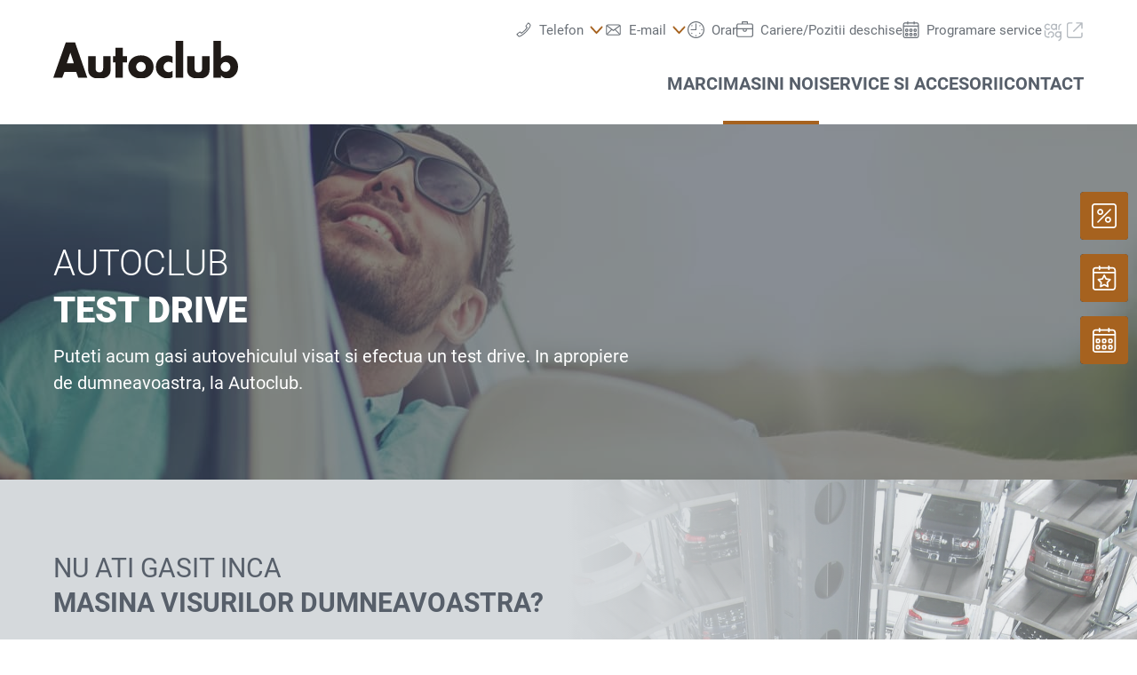

--- FILE ---
content_type: image/svg+xml
request_url: https://www.autoclub.ro/@@poi.imageproxy/78c75bb58aca4e8aa17859e1e142d7d9/dealer-logo.svg
body_size: 1493
content:
<?xml version="1.0" encoding="UTF-8"?>
<!DOCTYPE svg PUBLIC "-//W3C//DTD SVG 1.1//EN" "http://www.w3.org/Graphics/SVG/1.1/DTD/svg11.dtd">
<!-- Creator: CorelDRAW -->
<svg xmlns="http://www.w3.org/2000/svg" xml:space="preserve" width="650mm" height="129.694mm" style="shape-rendering:geometricPrecision; text-rendering:geometricPrecision; image-rendering:optimizeQuality; fill-rule:evenodd; clip-rule:evenodd"
viewBox="0 0 679.759 135.632"
 xmlns:xlink="http://www.w3.org/1999/xlink">
 <defs>
  <style type="text/css">
   <![CDATA[
    .fil0 {fill:#1F1A17;fill-rule:nonzero}
   ]]>
  </style>
 </defs>
 <g id="Layer_x0020_1">
  <metadata id="CorelCorpID_0Corel-Layer"/>
  <path class="fil0" d="M633.646 75.9962c-4.89552,0 -9.05167,1.73684 -12.4962,5.18133 -3.44533,3.44366 -5.1805,7.5721 -5.1805,12.4106 0,4.86791 1.73516,8.99468 5.1805,12.44 3.4445,3.44366 7.62826,5.1805 12.5824,5.1805 4.89552,0 9.02239,-1.73684 12.409,-5.1805 3.44617,-3.50233 5.18144,-7.5721 5.18144,-12.269 0,-4.95419 -1.70756,-9.13795 -5.09422,-12.5539 -3.3875,-3.41521 -7.5721,-5.15205 -12.5824,-5.20905zm-16.851 -75.9962l0 62.5033c2.95999,-3.07481 5.80755,-5.26521 8.59655,-6.60308 4.83926,-2.33461 9.99131,-3.50149 15.5139,-3.50149 11.3284,0 20.8646,4.26857 28.6069,12.8366 6.83116,7.5721 10.2471,16.9657 10.2471,28.2103 0,13.0662 -4.46801,23.5396 -13.4351,31.4253 -7.48572,6.63236 -16.0546,9.93348 -25.6763,9.93348 -10.0199,0 -17.9616,-3.6708 -23.8539,-11.0157l0 8.5109 -27.3546 0 0 -132.3 27.3546 0 0.000836627 0zm-97.0192 54.9019l0 43.8669c0,9.5639 4.63983,14.3454 13.9195,14.3454 9.25037,0 13.8626,-4.78153 13.8626,-14.3454l0 -43.8669 27.3545 0 0 49.1312c0,9.2806 -2.87528,16.5383 -8.59644,21.7482 -7.23013,6.57453 -18.1033,9.84971 -32.6206,9.84971 -14.5465,0 -25.4475,-3.27435 -32.6784,-9.84971 -5.72033,-5.20988 -8.59644,-12.4676 -8.59644,-21.7482l0 -49.1312 27.3554 0zm-41.969 -54.9019l0 132.3 -27.3546 0 0 -132.3 27.3546 0zm-38.8926 56.8383l0 23.2562c-4.78237,-3.32967 -9.50774,-5.01035 -14.176,-5.01035 -5.83526,0 -10.6176,2.02098 -14.3471,6.09169 -2.98843,3.32967 -4.49645,7.5721 -4.49645,12.6663 0,5.5804 1.82155,10.0484 5.49402,13.435 3.72864,3.44617 8.16893,5.18144 13.3495,5.18144 5.06567,0 9.79272,-1.70756 14.176,-5.09422l0 23.1699c-6.34822,2.90383 -12.7242,4.35569 -19.1855,4.35569 -7.99805,0 -15.514,-2.07724 -22.516,-6.26278 -13.1794,-7.7708 -19.7547,-19.2425 -19.7547,-34.3566 0,-12.7803 4.61128,-23.2277 13.8332,-31.2844 7.97107,-7.00121 17.6775,-10.5035 29.2054,-10.5035 6.60391,0 12.7527,1.45102 18.4169,4.35569l0.000836627 0zm-116.518 18.8444c-4.89542,0 -9.05084,1.73684 -12.4374,5.18133 -3.44617,3.50149 -5.15289,7.59981 -5.15289,12.3243 0,5.06734 1.70672,9.33665 5.15289,12.839 3.38656,3.44366 7.57043,5.1805 12.4962,5.1805 4.83842,0 8.99384,-1.73684 12.4391,-5.1805 3.44366,-3.50233 5.15289,-7.68619 5.15289,-12.5817 0,-4.95419 -1.70923,-9.13795 -5.09589,-12.5539 -3.3874,-3.41521 -7.5721,-5.15205 -12.5539,-5.20905l-0.000941205 0zm0 -23.5975c15.343,0 27.2984,4.66838 35.9251,14.0051 7.11614,7.68525 10.6738,16.8509 10.6738,27.5255 0,12.5522 -4.66838,22.8572 -14.005,30.8568 -8.34085,7.17313 -19.3566,10.7592 -33.0197,10.7592 -8.68199,0 -16.7948,-1.84915 -24.3384,-5.57779 -7.0582,-3.50233 -12.6102,-8.85308 -16.5944,-16.0261 -3.44617,-6.06408 -5.18144,-12.9531 -5.18144,-20.666 0,-11.9554 4.66838,-22.003 14.005,-30.1157 8.05504,-6.94599 18.9014,-10.5338 32.5351,-10.761zm-66.5328 25.59l0 54.6252 -27.3554 0 0 -54.6252 -8.99384 0 0 -22.7726 8.99384 0 0 -30.3086 27.3554 0 0 30.3086 15.5994 0 0 22.7726 -15.5994 0zm-100.178 -22.7726l0 43.8669c0,9.5639 4.63983,14.3454 13.9196,14.3454 9.2511,0 13.8625,-4.78153 13.8625,-14.3454l0 -43.8669 27.3554 0 0 49.1312c0,9.2806 -2.87528,16.5383 -8.59655,21.7482 -7.23086,6.57453 -18.1042,9.84971 -32.6213,9.84971 -14.5458,0 -25.4475,-3.27435 -32.6776,-9.84971 -5.72127,-5.20988 -8.59655,-12.4676 -8.59655,-21.7482l0 -49.1312 27.3546 0zm-80.0408 25.5322l-12.8675 -38.1507 -13.0737 38.1507 25.9412 0zm8.43884 31.0095l-42.9699 0 -8.2276 20.8562 -32.8855 0 46.022 -127.001 33.93 0 45.0655 127.001 -33.2459 0 -7.6887 -20.8562z"/>
 </g>
</svg>
